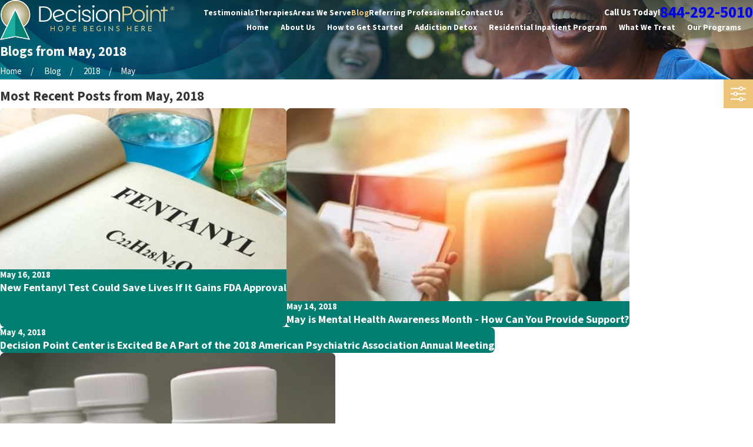

--- FILE ---
content_type: application/javascript
request_url: https://static.legitscript.com/seals/713218.js
body_size: 112
content:
document.write('<a href="https://www.legitscript.com/websites/?checker_keywords=decisionpointcenter.com" target="_blank" title="Verify LegitScript Approval for www.decisionpointcenter.com">');
document.write('<img src="https://static.legitscript.com/seals/713218.png" alt="Verify Approval for www.decisionpointcenter.com" width="73" height="79" />');
document.write('</a>');
